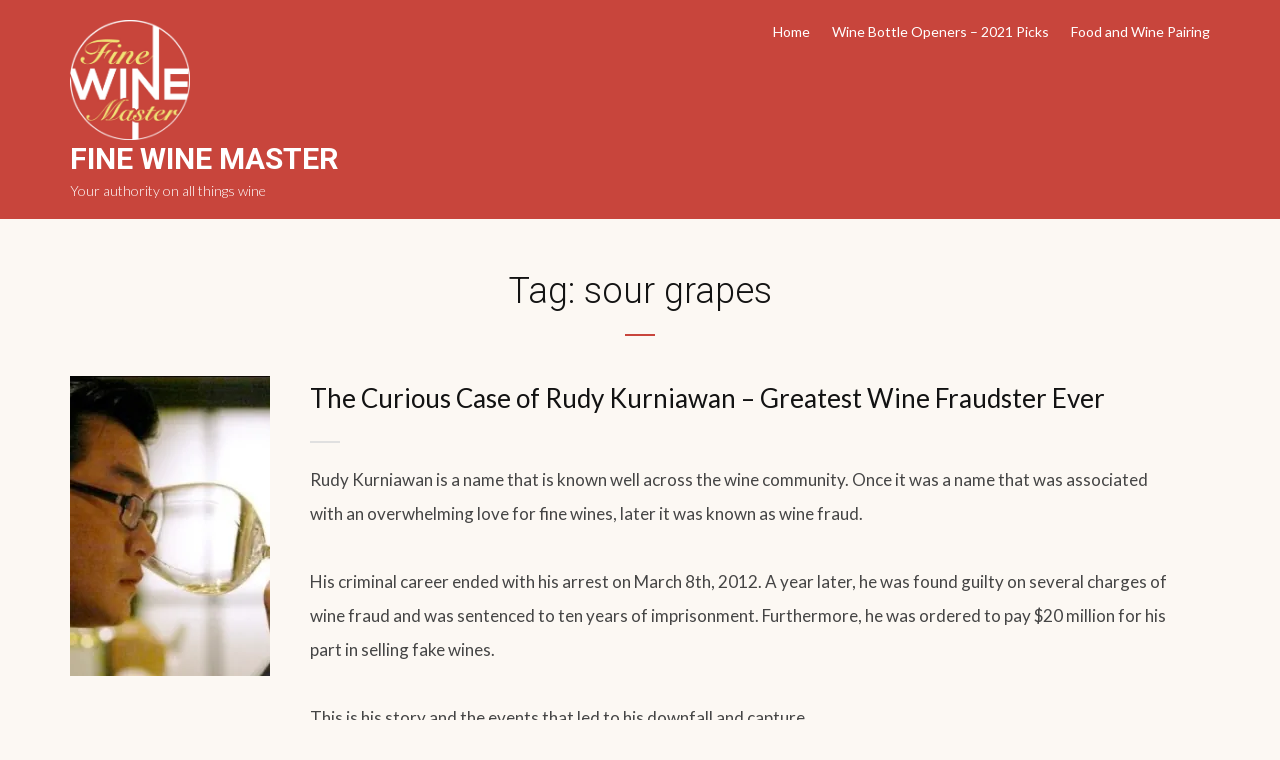

--- FILE ---
content_type: text/html; charset=UTF-8
request_url: https://finewinemaster.com/tag/sour-grapes/
body_size: 7107
content:
<!DOCTYPE html>
<html lang="en-US">
<head>
<meta charset="UTF-8">
<meta name="viewport" content="width=device-width, initial-scale=1">
<link rel="profile" href="https://gmpg.org/xfn/11">

<meta name='robots' content='index, follow, max-image-preview:large, max-snippet:-1, max-video-preview:-1' />

	<!-- This site is optimized with the Yoast SEO plugin v20.4 - https://yoast.com/wordpress/plugins/seo/ -->
	<title>sour grapes Archives - Fine Wine Master</title>
	<link rel="canonical" href="https://finewinemaster.com/tag/sour-grapes/" />
	<meta property="og:locale" content="en_US" />
	<meta property="og:type" content="article" />
	<meta property="og:title" content="sour grapes Archives - Fine Wine Master" />
	<meta property="og:url" content="https://finewinemaster.com/tag/sour-grapes/" />
	<meta property="og:site_name" content="Fine Wine Master" />
	<meta name="twitter:card" content="summary_large_image" />
	<script type="application/ld+json" class="yoast-schema-graph">{"@context":"https://schema.org","@graph":[{"@type":"CollectionPage","@id":"https://finewinemaster.com/tag/sour-grapes/","url":"https://finewinemaster.com/tag/sour-grapes/","name":"sour grapes Archives - Fine Wine Master","isPartOf":{"@id":"https://finewinemaster.com/#website"},"primaryImageOfPage":{"@id":"https://finewinemaster.com/tag/sour-grapes/#primaryimage"},"image":{"@id":"https://finewinemaster.com/tag/sour-grapes/#primaryimage"},"thumbnailUrl":"https://i0.wp.com/finewinemaster.com/wp-content/uploads/2020/02/Rudy-Kurniawan-arrested.jpg?fit=482%2C350&ssl=1","breadcrumb":{"@id":"https://finewinemaster.com/tag/sour-grapes/#breadcrumb"},"inLanguage":"en-US"},{"@type":"ImageObject","inLanguage":"en-US","@id":"https://finewinemaster.com/tag/sour-grapes/#primaryimage","url":"https://i0.wp.com/finewinemaster.com/wp-content/uploads/2020/02/Rudy-Kurniawan-arrested.jpg?fit=482%2C350&ssl=1","contentUrl":"https://i0.wp.com/finewinemaster.com/wp-content/uploads/2020/02/Rudy-Kurniawan-arrested.jpg?fit=482%2C350&ssl=1","width":482,"height":350,"caption":"Rudy Kurniawan"},{"@type":"BreadcrumbList","@id":"https://finewinemaster.com/tag/sour-grapes/#breadcrumb","itemListElement":[{"@type":"ListItem","position":1,"name":"Home","item":"https://finewinemaster.com/"},{"@type":"ListItem","position":2,"name":"sour grapes"}]},{"@type":"WebSite","@id":"https://finewinemaster.com/#website","url":"https://finewinemaster.com/","name":"Fine Wine Master","description":"Your authority on all things wine","publisher":{"@id":"https://finewinemaster.com/#organization"},"potentialAction":[{"@type":"SearchAction","target":{"@type":"EntryPoint","urlTemplate":"https://finewinemaster.com/?s={search_term_string}"},"query-input":"required name=search_term_string"}],"inLanguage":"en-US"},{"@type":"Organization","@id":"https://finewinemaster.com/#organization","name":"Fine Wine Master","url":"https://finewinemaster.com/","logo":{"@type":"ImageObject","inLanguage":"en-US","@id":"https://finewinemaster.com/#/schema/logo/image/","url":"https://i0.wp.com/finewinemaster.com/wp-content/uploads/2019/10/fwm_logo.png?fit=523%2C523&ssl=1","contentUrl":"https://i0.wp.com/finewinemaster.com/wp-content/uploads/2019/10/fwm_logo.png?fit=523%2C523&ssl=1","width":523,"height":523,"caption":"Fine Wine Master"},"image":{"@id":"https://finewinemaster.com/#/schema/logo/image/"}}]}</script>
	<!-- / Yoast SEO plugin. -->


<link rel='dns-prefetch' href='//fonts.googleapis.com' />
<link rel='dns-prefetch' href='//v0.wordpress.com' />
<link rel='dns-prefetch' href='//i0.wp.com' />
<link rel="alternate" type="application/rss+xml" title="Fine Wine Master &raquo; Feed" href="https://finewinemaster.com/feed/" />
<link rel="alternate" type="application/rss+xml" title="Fine Wine Master &raquo; Comments Feed" href="https://finewinemaster.com/comments/feed/" />
<link rel="alternate" type="application/rss+xml" title="Fine Wine Master &raquo; sour grapes Tag Feed" href="https://finewinemaster.com/tag/sour-grapes/feed/" />
<script type="dbda26e08409b74764e19bce-text/javascript">
window._wpemojiSettings = {"baseUrl":"https:\/\/s.w.org\/images\/core\/emoji\/14.0.0\/72x72\/","ext":".png","svgUrl":"https:\/\/s.w.org\/images\/core\/emoji\/14.0.0\/svg\/","svgExt":".svg","source":{"concatemoji":"https:\/\/finewinemaster.com\/wp-includes\/js\/wp-emoji-release.min.js?ver=6.2.8"}};
/*! This file is auto-generated */
!function(e,a,t){var n,r,o,i=a.createElement("canvas"),p=i.getContext&&i.getContext("2d");function s(e,t){p.clearRect(0,0,i.width,i.height),p.fillText(e,0,0);e=i.toDataURL();return p.clearRect(0,0,i.width,i.height),p.fillText(t,0,0),e===i.toDataURL()}function c(e){var t=a.createElement("script");t.src=e,t.defer=t.type="text/javascript",a.getElementsByTagName("head")[0].appendChild(t)}for(o=Array("flag","emoji"),t.supports={everything:!0,everythingExceptFlag:!0},r=0;r<o.length;r++)t.supports[o[r]]=function(e){if(p&&p.fillText)switch(p.textBaseline="top",p.font="600 32px Arial",e){case"flag":return s("\ud83c\udff3\ufe0f\u200d\u26a7\ufe0f","\ud83c\udff3\ufe0f\u200b\u26a7\ufe0f")?!1:!s("\ud83c\uddfa\ud83c\uddf3","\ud83c\uddfa\u200b\ud83c\uddf3")&&!s("\ud83c\udff4\udb40\udc67\udb40\udc62\udb40\udc65\udb40\udc6e\udb40\udc67\udb40\udc7f","\ud83c\udff4\u200b\udb40\udc67\u200b\udb40\udc62\u200b\udb40\udc65\u200b\udb40\udc6e\u200b\udb40\udc67\u200b\udb40\udc7f");case"emoji":return!s("\ud83e\udef1\ud83c\udffb\u200d\ud83e\udef2\ud83c\udfff","\ud83e\udef1\ud83c\udffb\u200b\ud83e\udef2\ud83c\udfff")}return!1}(o[r]),t.supports.everything=t.supports.everything&&t.supports[o[r]],"flag"!==o[r]&&(t.supports.everythingExceptFlag=t.supports.everythingExceptFlag&&t.supports[o[r]]);t.supports.everythingExceptFlag=t.supports.everythingExceptFlag&&!t.supports.flag,t.DOMReady=!1,t.readyCallback=function(){t.DOMReady=!0},t.supports.everything||(n=function(){t.readyCallback()},a.addEventListener?(a.addEventListener("DOMContentLoaded",n,!1),e.addEventListener("load",n,!1)):(e.attachEvent("onload",n),a.attachEvent("onreadystatechange",function(){"complete"===a.readyState&&t.readyCallback()})),(e=t.source||{}).concatemoji?c(e.concatemoji):e.wpemoji&&e.twemoji&&(c(e.twemoji),c(e.wpemoji)))}(window,document,window._wpemojiSettings);
</script>
<style type="text/css">
img.wp-smiley,
img.emoji {
	display: inline !important;
	border: none !important;
	box-shadow: none !important;
	height: 1em !important;
	width: 1em !important;
	margin: 0 0.07em !important;
	vertical-align: -0.1em !important;
	background: none !important;
	padding: 0 !important;
}
</style>
	<link rel="stylesheet" href="https://finewinemaster.com/wp-content/cache/minify/a5ff7.css" media="all" />

<style id='wp-block-library-inline-css' type='text/css'>
.has-text-align-justify{text-align:justify;}
</style>
<link rel="stylesheet" href="https://finewinemaster.com/wp-content/cache/minify/0f9f2.css" media="all" />



<style id='global-styles-inline-css' type='text/css'>
body{--wp--preset--color--black: #000000;--wp--preset--color--cyan-bluish-gray: #abb8c3;--wp--preset--color--white: #ffffff;--wp--preset--color--pale-pink: #f78da7;--wp--preset--color--vivid-red: #cf2e2e;--wp--preset--color--luminous-vivid-orange: #ff6900;--wp--preset--color--luminous-vivid-amber: #fcb900;--wp--preset--color--light-green-cyan: #7bdcb5;--wp--preset--color--vivid-green-cyan: #00d084;--wp--preset--color--pale-cyan-blue: #8ed1fc;--wp--preset--color--vivid-cyan-blue: #0693e3;--wp--preset--color--vivid-purple: #9b51e0;--wp--preset--gradient--vivid-cyan-blue-to-vivid-purple: linear-gradient(135deg,rgba(6,147,227,1) 0%,rgb(155,81,224) 100%);--wp--preset--gradient--light-green-cyan-to-vivid-green-cyan: linear-gradient(135deg,rgb(122,220,180) 0%,rgb(0,208,130) 100%);--wp--preset--gradient--luminous-vivid-amber-to-luminous-vivid-orange: linear-gradient(135deg,rgba(252,185,0,1) 0%,rgba(255,105,0,1) 100%);--wp--preset--gradient--luminous-vivid-orange-to-vivid-red: linear-gradient(135deg,rgba(255,105,0,1) 0%,rgb(207,46,46) 100%);--wp--preset--gradient--very-light-gray-to-cyan-bluish-gray: linear-gradient(135deg,rgb(238,238,238) 0%,rgb(169,184,195) 100%);--wp--preset--gradient--cool-to-warm-spectrum: linear-gradient(135deg,rgb(74,234,220) 0%,rgb(151,120,209) 20%,rgb(207,42,186) 40%,rgb(238,44,130) 60%,rgb(251,105,98) 80%,rgb(254,248,76) 100%);--wp--preset--gradient--blush-light-purple: linear-gradient(135deg,rgb(255,206,236) 0%,rgb(152,150,240) 100%);--wp--preset--gradient--blush-bordeaux: linear-gradient(135deg,rgb(254,205,165) 0%,rgb(254,45,45) 50%,rgb(107,0,62) 100%);--wp--preset--gradient--luminous-dusk: linear-gradient(135deg,rgb(255,203,112) 0%,rgb(199,81,192) 50%,rgb(65,88,208) 100%);--wp--preset--gradient--pale-ocean: linear-gradient(135deg,rgb(255,245,203) 0%,rgb(182,227,212) 50%,rgb(51,167,181) 100%);--wp--preset--gradient--electric-grass: linear-gradient(135deg,rgb(202,248,128) 0%,rgb(113,206,126) 100%);--wp--preset--gradient--midnight: linear-gradient(135deg,rgb(2,3,129) 0%,rgb(40,116,252) 100%);--wp--preset--duotone--dark-grayscale: url('#wp-duotone-dark-grayscale');--wp--preset--duotone--grayscale: url('#wp-duotone-grayscale');--wp--preset--duotone--purple-yellow: url('#wp-duotone-purple-yellow');--wp--preset--duotone--blue-red: url('#wp-duotone-blue-red');--wp--preset--duotone--midnight: url('#wp-duotone-midnight');--wp--preset--duotone--magenta-yellow: url('#wp-duotone-magenta-yellow');--wp--preset--duotone--purple-green: url('#wp-duotone-purple-green');--wp--preset--duotone--blue-orange: url('#wp-duotone-blue-orange');--wp--preset--font-size--small: 13px;--wp--preset--font-size--medium: 20px;--wp--preset--font-size--large: 36px;--wp--preset--font-size--x-large: 42px;--wp--preset--spacing--20: 0.44rem;--wp--preset--spacing--30: 0.67rem;--wp--preset--spacing--40: 1rem;--wp--preset--spacing--50: 1.5rem;--wp--preset--spacing--60: 2.25rem;--wp--preset--spacing--70: 3.38rem;--wp--preset--spacing--80: 5.06rem;--wp--preset--shadow--natural: 6px 6px 9px rgba(0, 0, 0, 0.2);--wp--preset--shadow--deep: 12px 12px 50px rgba(0, 0, 0, 0.4);--wp--preset--shadow--sharp: 6px 6px 0px rgba(0, 0, 0, 0.2);--wp--preset--shadow--outlined: 6px 6px 0px -3px rgba(255, 255, 255, 1), 6px 6px rgba(0, 0, 0, 1);--wp--preset--shadow--crisp: 6px 6px 0px rgba(0, 0, 0, 1);}:where(.is-layout-flex){gap: 0.5em;}body .is-layout-flow > .alignleft{float: left;margin-inline-start: 0;margin-inline-end: 2em;}body .is-layout-flow > .alignright{float: right;margin-inline-start: 2em;margin-inline-end: 0;}body .is-layout-flow > .aligncenter{margin-left: auto !important;margin-right: auto !important;}body .is-layout-constrained > .alignleft{float: left;margin-inline-start: 0;margin-inline-end: 2em;}body .is-layout-constrained > .alignright{float: right;margin-inline-start: 2em;margin-inline-end: 0;}body .is-layout-constrained > .aligncenter{margin-left: auto !important;margin-right: auto !important;}body .is-layout-constrained > :where(:not(.alignleft):not(.alignright):not(.alignfull)){max-width: var(--wp--style--global--content-size);margin-left: auto !important;margin-right: auto !important;}body .is-layout-constrained > .alignwide{max-width: var(--wp--style--global--wide-size);}body .is-layout-flex{display: flex;}body .is-layout-flex{flex-wrap: wrap;align-items: center;}body .is-layout-flex > *{margin: 0;}:where(.wp-block-columns.is-layout-flex){gap: 2em;}.has-black-color{color: var(--wp--preset--color--black) !important;}.has-cyan-bluish-gray-color{color: var(--wp--preset--color--cyan-bluish-gray) !important;}.has-white-color{color: var(--wp--preset--color--white) !important;}.has-pale-pink-color{color: var(--wp--preset--color--pale-pink) !important;}.has-vivid-red-color{color: var(--wp--preset--color--vivid-red) !important;}.has-luminous-vivid-orange-color{color: var(--wp--preset--color--luminous-vivid-orange) !important;}.has-luminous-vivid-amber-color{color: var(--wp--preset--color--luminous-vivid-amber) !important;}.has-light-green-cyan-color{color: var(--wp--preset--color--light-green-cyan) !important;}.has-vivid-green-cyan-color{color: var(--wp--preset--color--vivid-green-cyan) !important;}.has-pale-cyan-blue-color{color: var(--wp--preset--color--pale-cyan-blue) !important;}.has-vivid-cyan-blue-color{color: var(--wp--preset--color--vivid-cyan-blue) !important;}.has-vivid-purple-color{color: var(--wp--preset--color--vivid-purple) !important;}.has-black-background-color{background-color: var(--wp--preset--color--black) !important;}.has-cyan-bluish-gray-background-color{background-color: var(--wp--preset--color--cyan-bluish-gray) !important;}.has-white-background-color{background-color: var(--wp--preset--color--white) !important;}.has-pale-pink-background-color{background-color: var(--wp--preset--color--pale-pink) !important;}.has-vivid-red-background-color{background-color: var(--wp--preset--color--vivid-red) !important;}.has-luminous-vivid-orange-background-color{background-color: var(--wp--preset--color--luminous-vivid-orange) !important;}.has-luminous-vivid-amber-background-color{background-color: var(--wp--preset--color--luminous-vivid-amber) !important;}.has-light-green-cyan-background-color{background-color: var(--wp--preset--color--light-green-cyan) !important;}.has-vivid-green-cyan-background-color{background-color: var(--wp--preset--color--vivid-green-cyan) !important;}.has-pale-cyan-blue-background-color{background-color: var(--wp--preset--color--pale-cyan-blue) !important;}.has-vivid-cyan-blue-background-color{background-color: var(--wp--preset--color--vivid-cyan-blue) !important;}.has-vivid-purple-background-color{background-color: var(--wp--preset--color--vivid-purple) !important;}.has-black-border-color{border-color: var(--wp--preset--color--black) !important;}.has-cyan-bluish-gray-border-color{border-color: var(--wp--preset--color--cyan-bluish-gray) !important;}.has-white-border-color{border-color: var(--wp--preset--color--white) !important;}.has-pale-pink-border-color{border-color: var(--wp--preset--color--pale-pink) !important;}.has-vivid-red-border-color{border-color: var(--wp--preset--color--vivid-red) !important;}.has-luminous-vivid-orange-border-color{border-color: var(--wp--preset--color--luminous-vivid-orange) !important;}.has-luminous-vivid-amber-border-color{border-color: var(--wp--preset--color--luminous-vivid-amber) !important;}.has-light-green-cyan-border-color{border-color: var(--wp--preset--color--light-green-cyan) !important;}.has-vivid-green-cyan-border-color{border-color: var(--wp--preset--color--vivid-green-cyan) !important;}.has-pale-cyan-blue-border-color{border-color: var(--wp--preset--color--pale-cyan-blue) !important;}.has-vivid-cyan-blue-border-color{border-color: var(--wp--preset--color--vivid-cyan-blue) !important;}.has-vivid-purple-border-color{border-color: var(--wp--preset--color--vivid-purple) !important;}.has-vivid-cyan-blue-to-vivid-purple-gradient-background{background: var(--wp--preset--gradient--vivid-cyan-blue-to-vivid-purple) !important;}.has-light-green-cyan-to-vivid-green-cyan-gradient-background{background: var(--wp--preset--gradient--light-green-cyan-to-vivid-green-cyan) !important;}.has-luminous-vivid-amber-to-luminous-vivid-orange-gradient-background{background: var(--wp--preset--gradient--luminous-vivid-amber-to-luminous-vivid-orange) !important;}.has-luminous-vivid-orange-to-vivid-red-gradient-background{background: var(--wp--preset--gradient--luminous-vivid-orange-to-vivid-red) !important;}.has-very-light-gray-to-cyan-bluish-gray-gradient-background{background: var(--wp--preset--gradient--very-light-gray-to-cyan-bluish-gray) !important;}.has-cool-to-warm-spectrum-gradient-background{background: var(--wp--preset--gradient--cool-to-warm-spectrum) !important;}.has-blush-light-purple-gradient-background{background: var(--wp--preset--gradient--blush-light-purple) !important;}.has-blush-bordeaux-gradient-background{background: var(--wp--preset--gradient--blush-bordeaux) !important;}.has-luminous-dusk-gradient-background{background: var(--wp--preset--gradient--luminous-dusk) !important;}.has-pale-ocean-gradient-background{background: var(--wp--preset--gradient--pale-ocean) !important;}.has-electric-grass-gradient-background{background: var(--wp--preset--gradient--electric-grass) !important;}.has-midnight-gradient-background{background: var(--wp--preset--gradient--midnight) !important;}.has-small-font-size{font-size: var(--wp--preset--font-size--small) !important;}.has-medium-font-size{font-size: var(--wp--preset--font-size--medium) !important;}.has-large-font-size{font-size: var(--wp--preset--font-size--large) !important;}.has-x-large-font-size{font-size: var(--wp--preset--font-size--x-large) !important;}
.wp-block-navigation a:where(:not(.wp-element-button)){color: inherit;}
:where(.wp-block-columns.is-layout-flex){gap: 2em;}
.wp-block-pullquote{font-size: 1.5em;line-height: 1.6;}
</style>
<link rel="stylesheet" href="https://finewinemaster.com/wp-content/cache/minify/b036e.css" media="all" />


<link rel='stylesheet' id='reviewer-webfonts-css' href='//fonts.googleapis.com/css?family=Roboto%3A300%2C400%2C500%2C700%7CLato%3A300%2C300italic%2C400%2C400italic%2C700&#038;subset=latin%2Clatin-ext' type='text/css' media='all' />
<link rel="stylesheet" href="https://finewinemaster.com/wp-content/cache/minify/0f071.css" media="all" />

<script src="https://finewinemaster.com/wp-content/cache/minify/f2b30.js" type="dbda26e08409b74764e19bce-text/javascript"></script>




<link rel="https://api.w.org/" href="https://finewinemaster.com/wp-json/" /><link rel="alternate" type="application/json" href="https://finewinemaster.com/wp-json/wp/v2/tags/429" /><link rel="EditURI" type="application/rsd+xml" title="RSD" href="https://finewinemaster.com/xmlrpc.php?rsd" />
<link rel="wlwmanifest" type="application/wlwmanifest+xml" href="https://finewinemaster.com/wp-includes/wlwmanifest.xml" />
<meta name="generator" content="WordPress 6.2.8" />

		<!-- GA Google Analytics @ https://m0n.co/ga -->
		<script async src="https://www.googletagmanager.com/gtag/js?id=UA-122791890-1" type="dbda26e08409b74764e19bce-text/javascript"></script>
		<script type="dbda26e08409b74764e19bce-text/javascript">
			window.dataLayer = window.dataLayer || [];
			function gtag(){dataLayer.push(arguments);}
			gtag('js', new Date());
			gtag('config', 'UA-122791890-1');
		</script>

	<style type='text/css'>img#wpstats{display:none}</style>
	<link rel="icon" href="https://i0.wp.com/finewinemaster.com/wp-content/uploads/2019/10/cropped-fwm_logo-1.png?fit=32%2C32&#038;ssl=1" sizes="32x32" />
<link rel="icon" href="https://i0.wp.com/finewinemaster.com/wp-content/uploads/2019/10/cropped-fwm_logo-1.png?fit=192%2C192&#038;ssl=1" sizes="192x192" />
<link rel="apple-touch-icon" href="https://i0.wp.com/finewinemaster.com/wp-content/uploads/2019/10/cropped-fwm_logo-1.png?fit=180%2C180&#038;ssl=1" />
<meta name="msapplication-TileImage" content="https://i0.wp.com/finewinemaster.com/wp-content/uploads/2019/10/cropped-fwm_logo-1.png?fit=270%2C270&#038;ssl=1" />
	
<script async src="https://pagead2.googlesyndication.com/pagead/js/adsbygoogle.js?client=ca-pub-3532907266663385" crossorigin="anonymous" type="dbda26e08409b74764e19bce-text/javascript"></script>
</head>

<body class="archive tag tag-sour-grapes tag-429 wp-custom-logo">

<div id="container">
	<a class="skip-link screen-reader-text" href="#site-main">Skip to content</a>
	<header class="site-header clearfix" role="banner">
	
		<div class="wrapper wrapper-header clearfix">
		
			<div class="site-branding clearfix">
				<a href="https://finewinemaster.com/" class="custom-logo-link" rel="home"><img width="523" height="523" src="https://i0.wp.com/finewinemaster.com/wp-content/uploads/2019/10/fwm_logo.png?fit=523%2C523&amp;ssl=1" class="custom-logo" alt="FineWineMaster" decoding="async" srcset="https://i0.wp.com/finewinemaster.com/wp-content/uploads/2019/10/fwm_logo.png?w=523&amp;ssl=1 523w, https://i0.wp.com/finewinemaster.com/wp-content/uploads/2019/10/fwm_logo.png?resize=150%2C150&amp;ssl=1 150w, https://i0.wp.com/finewinemaster.com/wp-content/uploads/2019/10/fwm_logo.png?resize=300%2C300&amp;ssl=1 300w" sizes="(max-width: 523px) 100vw, 523px" data-attachment-id="341" data-permalink="https://finewinemaster.com/fwm_logo/" data-orig-file="https://i0.wp.com/finewinemaster.com/wp-content/uploads/2019/10/fwm_logo.png?fit=523%2C523&amp;ssl=1" data-orig-size="523,523" data-comments-opened="0" data-image-meta="{&quot;aperture&quot;:&quot;0&quot;,&quot;credit&quot;:&quot;&quot;,&quot;camera&quot;:&quot;&quot;,&quot;caption&quot;:&quot;&quot;,&quot;created_timestamp&quot;:&quot;0&quot;,&quot;copyright&quot;:&quot;&quot;,&quot;focal_length&quot;:&quot;0&quot;,&quot;iso&quot;:&quot;0&quot;,&quot;shutter_speed&quot;:&quot;0&quot;,&quot;title&quot;:&quot;&quot;,&quot;orientation&quot;:&quot;0&quot;}" data-image-title="FineWineMaster" data-image-description="&lt;p&gt;FineWineMaster&lt;/p&gt;
" data-image-caption="&lt;p&gt;FineWineMaster&lt;/p&gt;
" data-medium-file="https://i0.wp.com/finewinemaster.com/wp-content/uploads/2019/10/fwm_logo.png?fit=300%2C300&amp;ssl=1" data-large-file="https://i0.wp.com/finewinemaster.com/wp-content/uploads/2019/10/fwm_logo.png?fit=523%2C523&amp;ssl=1" /></a>								<p class="site-title"><a href="https://finewinemaster.com/" rel="home">Fine Wine Master</a></p>
				<p class="site-description">Your authority on all things wine</p>			</div><!-- .site-branding -->

	        	        <div class="navbar-header">
	
				<a class="navbar-toggle clearfix" href="#menu-main-slide">
					<div class="btn_menu_icons">
					<span class="icon-bar"></span>
					<span class="icon-bar"></span>
					<span class="icon-bar"></span>
					</div><!-- .btn_menu_icons -->
					<span class="btn_menu_span">Click for Menu</span>
				</a><!-- .navbar-toggle -->
				
				<div id="menu-main-slide" class="menu-featured-menu-container"><ul id="menu-featured-menu" class="menu"><li id="menu-item-206" class="menu-item menu-item-type-custom menu-item-object-custom menu-item-home menu-item-206"><a href="https://finewinemaster.com">Home</a></li>
<li id="menu-item-207" class="menu-item menu-item-type-post_type menu-item-object-post menu-item-207"><a href="https://finewinemaster.com/wine-bottle-opener-top-picks-2021/">Wine Bottle Openers &#8211; 2021 Picks</a></li>
<li id="menu-item-215" class="menu-item menu-item-type-post_type menu-item-object-post menu-item-215"><a href="https://finewinemaster.com/food-and-wine-pairing-the-ultimate-art/">Food and Wine Pairing</a></li>
</ul></div>	
	        </div><!-- .navbar-header -->
	        	
						<nav id="menu-main" role="navigation">
				<div class="wrapper-header-menu clearfix">
					<ul id="menu-main-menu" class="nav navbar-nav dropdown sf-menu"><li class="menu-item menu-item-type-custom menu-item-object-custom menu-item-home menu-item-206"><a href="https://finewinemaster.com">Home</a></li>
<li class="menu-item menu-item-type-post_type menu-item-object-post menu-item-207"><a href="https://finewinemaster.com/wine-bottle-opener-top-picks-2021/">Wine Bottle Openers &#8211; 2021 Picks</a></li>
<li class="menu-item menu-item-type-post_type menu-item-object-post menu-item-215"><a href="https://finewinemaster.com/food-and-wine-pairing-the-ultimate-art/">Food and Wine Pairing</a></li>
</ul>				</div><!-- .wrapper-header-menu .clearfix -->
			</nav><!-- #menu-main -->
						
		</div><!-- .wrapper .wrapper-header -->

	</header><!-- .site-header -->
	<div class="wrapper wrapper-main clearfix">
	
		<main id="site-content" class="site-main" role="main">
		
			<div class="site-content-wrapper clearfix">

				<div class="ilovewp-page-intro ilovewp-archive-intro">
					<h1 class="title-page widget-title">Tag: <span>sour grapes</span></h1>				</div><!-- .ilovewp-page-intro -->

								
								<ul id="recent-posts" class="ilovewp-posts ilovewp-posts-archive clearfix">
					
					

<li class="ilovewp-post ilovewp-post-archive clearfix post-504 post type-post status-publish format-standard has-post-thumbnail hentry category-fine-wine category-wine-history tag-fake-wine tag-fine-wine-fraud tag-rudy-kurniawan tag-sour-grapes tag-wine-fraud">

	<article id="post-504">
	
				<div class="post-cover-wrapper">
			<div class="post-cover">
				<a href="https://finewinemaster.com/the-curious-case-of-rudy-kurniawan-greatest-wine-fraudster-ever/" title="The Curious Case of Rudy Kurniawan &#8211; Greatest Wine Fraudster Ever">
				<img width="200" height="300" src="https://i0.wp.com/finewinemaster.com/wp-content/uploads/2020/02/Rudy-Kurniawan-arrested.jpg?resize=200%2C300&amp;ssl=1" class="attachment-post-thumbnail size-post-thumbnail wp-post-image" alt="Rudy Kurniawan" decoding="async" srcset="https://i0.wp.com/finewinemaster.com/wp-content/uploads/2020/02/Rudy-Kurniawan-arrested.jpg?resize=200%2C300&amp;ssl=1 200w, https://i0.wp.com/finewinemaster.com/wp-content/uploads/2020/02/Rudy-Kurniawan-arrested.jpg?zoom=2&amp;resize=200%2C300&amp;ssl=1 400w" sizes="(max-width: 200px) 100vw, 200px" data-attachment-id="505" data-permalink="https://finewinemaster.com/the-curious-case-of-rudy-kurniawan-greatest-wine-fraudster-ever/rudy-kurniawan-arrested/" data-orig-file="https://i0.wp.com/finewinemaster.com/wp-content/uploads/2020/02/Rudy-Kurniawan-arrested.jpg?fit=482%2C350&amp;ssl=1" data-orig-size="482,350" data-comments-opened="0" data-image-meta="{&quot;aperture&quot;:&quot;0&quot;,&quot;credit&quot;:&quot;&quot;,&quot;camera&quot;:&quot;&quot;,&quot;caption&quot;:&quot;&quot;,&quot;created_timestamp&quot;:&quot;0&quot;,&quot;copyright&quot;:&quot;&quot;,&quot;focal_length&quot;:&quot;0&quot;,&quot;iso&quot;:&quot;0&quot;,&quot;shutter_speed&quot;:&quot;0&quot;,&quot;title&quot;:&quot;&quot;,&quot;orientation&quot;:&quot;0&quot;}" data-image-title="Rudy Kurniawan" data-image-description="&lt;p&gt;Rudy Kurniawan&lt;/p&gt;
" data-image-caption="&lt;p&gt;Rudy Kurniawan&lt;/p&gt;
" data-medium-file="https://i0.wp.com/finewinemaster.com/wp-content/uploads/2020/02/Rudy-Kurniawan-arrested.jpg?fit=300%2C218&amp;ssl=1" data-large-file="https://i0.wp.com/finewinemaster.com/wp-content/uploads/2020/02/Rudy-Kurniawan-arrested.jpg?fit=482%2C350&amp;ssl=1" />				</a>
			</div><!-- .post-cover -->
		</div><!-- .post-cover-wrapper -->
			
		<div class="post-content">
			<div class="post-preview">
				<div class="post-preview-wrapper">
					<h2 class="title-post"><a href="https://finewinemaster.com/the-curious-case-of-rudy-kurniawan-greatest-wine-fraudster-ever/" rel="bookmark">The Curious Case of Rudy Kurniawan &#8211; Greatest Wine Fraudster Ever</a></h2>
					<p class="post-excerpt">Rudy Kurniawan is a name that is known well across the wine community. Once it was a name that was associated with an overwhelming love for fine wines, later it was known as wine fraud.
<br /><br />
His criminal career ended with his arrest on March 8th, 2012. A year later, he was found guilty on several charges of wine fraud and was sentenced to ten years of imprisonment. Furthermore, he was ordered to pay $20 million for his part in selling fake wines.
<br /><br />
This is his story and the events that led to his downfall and capture.
<span class="read-more-span"><a href="https://finewinemaster.com/the-curious-case-of-rudy-kurniawan-greatest-wine-fraudster-ever/" class="more-link">Continue reading<span class="genericon genericon-next"></span></a></span></p>
					
				</div><!-- .post-preview-wrapper -->
			</div><!-- .post-preview -->

		</div><!-- .post-content -->
	
	</article><!-- #post-504 -->

</li><!-- .ilovewp-post .ilovewp-post-archive .clearfix -->	
								
				</ul><!-- .ilovewp-posts .ilovewp-posts-archive -->
	
					
							
			</div><!-- .site-content-wrapper .clearfix -->
			
		</main><!-- #site-content -->
	
	</div><!-- .wrapper .wrapper-main -->


	<footer class="site-footer" role="contentinfo">
	
		
		
		<div class="wrapper wrapper-copy">
			<p class="copy">Copyright &copy; 2026 Fine Wine Master. All Rights Reserved.</p>
			<p class="copy">
				<a href="https://finewinemaster.com/privacy-policy/">Privacy Policy</a> | <a href="https://finewinemaster.com/terms-of-service/">Terms of Service</a>
			</p>
		</div><!-- .wrapper .wrapper-copy -->
	
	</footer><!-- .site-footer -->

</div><!-- end #container -->



<script src="https://finewinemaster.com/wp-content/cache/minify/73a05.js" type="dbda26e08409b74764e19bce-text/javascript"></script>

<script src='https://stats.wp.com/e-202605.js' defer type="dbda26e08409b74764e19bce-text/javascript"></script>
<script type="dbda26e08409b74764e19bce-text/javascript">
	_stq = window._stq || [];
	_stq.push([ 'view', {v:'ext',j:'1:10.9.3',blog:'149246684',post:'0',tz:'0',srv:'finewinemaster.com'} ]);
	_stq.push([ 'clickTrackerInit', '149246684', '0' ]);
</script>

        
<script src="/cdn-cgi/scripts/7d0fa10a/cloudflare-static/rocket-loader.min.js" data-cf-settings="dbda26e08409b74764e19bce-|49" defer></script><script defer src="https://static.cloudflareinsights.com/beacon.min.js/vcd15cbe7772f49c399c6a5babf22c1241717689176015" integrity="sha512-ZpsOmlRQV6y907TI0dKBHq9Md29nnaEIPlkf84rnaERnq6zvWvPUqr2ft8M1aS28oN72PdrCzSjY4U6VaAw1EQ==" data-cf-beacon='{"version":"2024.11.0","token":"9a74ceaa28ee4bd69172f48d4779ac00","r":1,"server_timing":{"name":{"cfCacheStatus":true,"cfEdge":true,"cfExtPri":true,"cfL4":true,"cfOrigin":true,"cfSpeedBrain":true},"location_startswith":null}}' crossorigin="anonymous"></script>
</body>
</html>
<!--
Performance optimized by W3 Total Cache. Learn more: https://www.boldgrid.com/w3-total-cache/

Object Caching 13/78 objects using disk
Page Caching using disk: enhanced 
Minified using disk
Database Caching 5/26 queries in 0.008 seconds using disk

Served from: finewinemaster.com @ 2026-01-26 16:28:23 by W3 Total Cache
-->

--- FILE ---
content_type: text/html; charset=utf-8
request_url: https://www.google.com/recaptcha/api2/aframe
body_size: 266
content:
<!DOCTYPE HTML><html><head><meta http-equiv="content-type" content="text/html; charset=UTF-8"></head><body><script nonce="UdQolcgS9dnxLCqjskFarw">/** Anti-fraud and anti-abuse applications only. See google.com/recaptcha */ try{var clients={'sodar':'https://pagead2.googlesyndication.com/pagead/sodar?'};window.addEventListener("message",function(a){try{if(a.source===window.parent){var b=JSON.parse(a.data);var c=clients[b['id']];if(c){var d=document.createElement('img');d.src=c+b['params']+'&rc='+(localStorage.getItem("rc::a")?sessionStorage.getItem("rc::b"):"");window.document.body.appendChild(d);sessionStorage.setItem("rc::e",parseInt(sessionStorage.getItem("rc::e")||0)+1);localStorage.setItem("rc::h",'1769444906206');}}}catch(b){}});window.parent.postMessage("_grecaptcha_ready", "*");}catch(b){}</script></body></html>

--- FILE ---
content_type: application/x-javascript
request_url: https://finewinemaster.com/wp-content/cache/minify/73a05.js
body_size: 447
content:
!function(){function t(){if(this.complete){var e=this.getAttribute("data-lazy-src");if(e&&this.src!==e)this.addEventListener("onload",t);else{var d=this.width,n=this.height;d&&d>0&&n&&n>0&&(this.setAttribute("width",d),this.setAttribute("height",n),i(this))}}else this.addEventListener("onload",t)}var e=function(){for(var e=document.querySelectorAll("img[data-recalc-dims]"),i=0;i<e.length;i++)t.call(e[i])},i=function(t){t.removeAttribute("data-recalc-dims"),t.removeAttribute("scale")};"undefined"!=typeof window&&"undefined"!=typeof document&&("loading"===document.readyState?document.addEventListener("DOMContentLoaded",e):e()),document.body.addEventListener("is.post-load",e)}();
;jQuery(document).ready(function($){'use strict';var $document=$(document);var $window=$(window);$(function(){$('.sf-menu').superfish({'speed':'fast','delay':0,'animation':{'height':'show'}});});$("#menu-main-slide").mmenu({"slidingSubmenus":false,"offCanvas":{"position":"right"},"extensions":["theme-dark","pageshadow","border-full"]})
function reviewer_mobileadjust(){var windowWidth=$(window).width();if(typeof window.orientation==='undefined'){$('#menu-main-menu').removeAttr('style');}
if(windowWidth<769){$('#menu-main-menu').addClass('mobile-menu');}}
reviewer_mobileadjust();$(window).resize(function(){reviewer_mobileadjust();});});
;!function(){var t,e,r,n,s,i;t=document,e="script",r="twitter-wjs",s=t.getElementsByTagName(e)[0],i=/^http:/.test(t.location)?"http":"https",t.getElementById(r)||((n=t.createElement(e)).id=r,n.src=i+"://platform.twitter.com/widgets.js",s.parentNode.insertBefore(n,s))}();